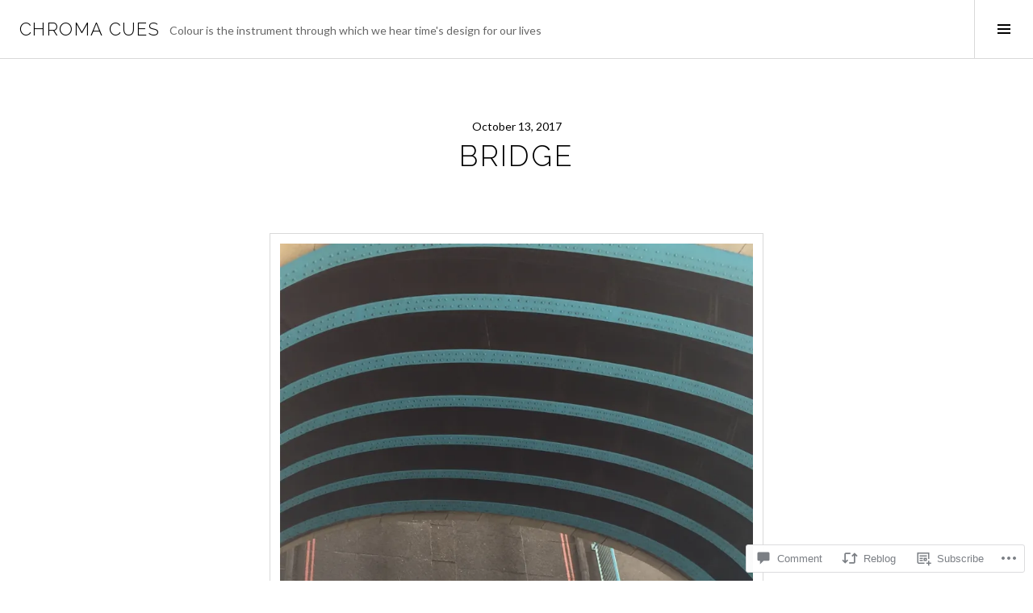

--- FILE ---
content_type: text/css;charset=utf-8
request_url: https://s0.wp.com/?custom-css=1&csblog=62FlB&cscache=6&csrev=6
body_size: -122
content:
ul.jp-carousel-image-exif{display:none}